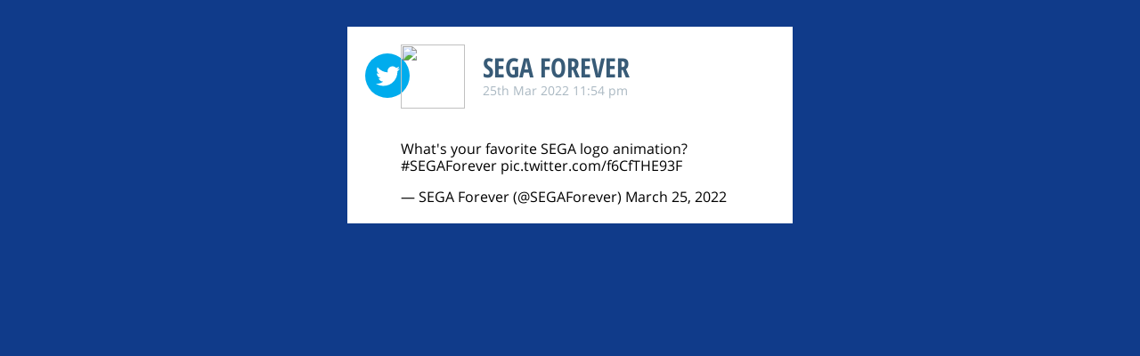

--- FILE ---
content_type: text/html; charset=UTF-8
request_url: http://social.sega.com/articles/whats-your-favorite-sega-logo-animation-segaforever-https-t-co-f6cfthe93f/
body_size: 17309
content:
<!doctype html>
<html lang="">
    <head>
        <meta charset="UTF-8">
        <meta http-equiv="x-ua-compatible" content="ie=edge">
        
    	<!-- minimal-ui works in ios 7.1 not 8.0 -->
        <meta name="viewport" content="width=device-width, minimal-ui, initial-scale=1, minimum-scale=1.0, maximum-scale=1.0, user-scalable=no">
        
        <title>What&#8217;s your favorite SEGA logo animation? #SEGAForever https://t.co/f6CfTHE93F &#8211; SEGA Social &amp; Legal Feed</title>
<meta name='robots' content='max-image-preview:large' />
<link rel='stylesheet' id='wp-block-library-css' href='http://social.sega.com/wp-includes/css/dist/block-library/style.min.css?ver=6.4.5' type='text/css' media='all' />
<style id='classic-theme-styles-inline-css' type='text/css'>
/*! This file is auto-generated */
.wp-block-button__link{color:#fff;background-color:#32373c;border-radius:9999px;box-shadow:none;text-decoration:none;padding:calc(.667em + 2px) calc(1.333em + 2px);font-size:1.125em}.wp-block-file__button{background:#32373c;color:#fff;text-decoration:none}
</style>
<style id='global-styles-inline-css' type='text/css'>
body{--wp--preset--color--black: #000000;--wp--preset--color--cyan-bluish-gray: #abb8c3;--wp--preset--color--white: #ffffff;--wp--preset--color--pale-pink: #f78da7;--wp--preset--color--vivid-red: #cf2e2e;--wp--preset--color--luminous-vivid-orange: #ff6900;--wp--preset--color--luminous-vivid-amber: #fcb900;--wp--preset--color--light-green-cyan: #7bdcb5;--wp--preset--color--vivid-green-cyan: #00d084;--wp--preset--color--pale-cyan-blue: #8ed1fc;--wp--preset--color--vivid-cyan-blue: #0693e3;--wp--preset--color--vivid-purple: #9b51e0;--wp--preset--gradient--vivid-cyan-blue-to-vivid-purple: linear-gradient(135deg,rgba(6,147,227,1) 0%,rgb(155,81,224) 100%);--wp--preset--gradient--light-green-cyan-to-vivid-green-cyan: linear-gradient(135deg,rgb(122,220,180) 0%,rgb(0,208,130) 100%);--wp--preset--gradient--luminous-vivid-amber-to-luminous-vivid-orange: linear-gradient(135deg,rgba(252,185,0,1) 0%,rgba(255,105,0,1) 100%);--wp--preset--gradient--luminous-vivid-orange-to-vivid-red: linear-gradient(135deg,rgba(255,105,0,1) 0%,rgb(207,46,46) 100%);--wp--preset--gradient--very-light-gray-to-cyan-bluish-gray: linear-gradient(135deg,rgb(238,238,238) 0%,rgb(169,184,195) 100%);--wp--preset--gradient--cool-to-warm-spectrum: linear-gradient(135deg,rgb(74,234,220) 0%,rgb(151,120,209) 20%,rgb(207,42,186) 40%,rgb(238,44,130) 60%,rgb(251,105,98) 80%,rgb(254,248,76) 100%);--wp--preset--gradient--blush-light-purple: linear-gradient(135deg,rgb(255,206,236) 0%,rgb(152,150,240) 100%);--wp--preset--gradient--blush-bordeaux: linear-gradient(135deg,rgb(254,205,165) 0%,rgb(254,45,45) 50%,rgb(107,0,62) 100%);--wp--preset--gradient--luminous-dusk: linear-gradient(135deg,rgb(255,203,112) 0%,rgb(199,81,192) 50%,rgb(65,88,208) 100%);--wp--preset--gradient--pale-ocean: linear-gradient(135deg,rgb(255,245,203) 0%,rgb(182,227,212) 50%,rgb(51,167,181) 100%);--wp--preset--gradient--electric-grass: linear-gradient(135deg,rgb(202,248,128) 0%,rgb(113,206,126) 100%);--wp--preset--gradient--midnight: linear-gradient(135deg,rgb(2,3,129) 0%,rgb(40,116,252) 100%);--wp--preset--font-size--small: 13px;--wp--preset--font-size--medium: 20px;--wp--preset--font-size--large: 36px;--wp--preset--font-size--x-large: 42px;--wp--preset--spacing--20: 0.44rem;--wp--preset--spacing--30: 0.67rem;--wp--preset--spacing--40: 1rem;--wp--preset--spacing--50: 1.5rem;--wp--preset--spacing--60: 2.25rem;--wp--preset--spacing--70: 3.38rem;--wp--preset--spacing--80: 5.06rem;--wp--preset--shadow--natural: 6px 6px 9px rgba(0, 0, 0, 0.2);--wp--preset--shadow--deep: 12px 12px 50px rgba(0, 0, 0, 0.4);--wp--preset--shadow--sharp: 6px 6px 0px rgba(0, 0, 0, 0.2);--wp--preset--shadow--outlined: 6px 6px 0px -3px rgba(255, 255, 255, 1), 6px 6px rgba(0, 0, 0, 1);--wp--preset--shadow--crisp: 6px 6px 0px rgba(0, 0, 0, 1);}:where(.is-layout-flex){gap: 0.5em;}:where(.is-layout-grid){gap: 0.5em;}body .is-layout-flow > .alignleft{float: left;margin-inline-start: 0;margin-inline-end: 2em;}body .is-layout-flow > .alignright{float: right;margin-inline-start: 2em;margin-inline-end: 0;}body .is-layout-flow > .aligncenter{margin-left: auto !important;margin-right: auto !important;}body .is-layout-constrained > .alignleft{float: left;margin-inline-start: 0;margin-inline-end: 2em;}body .is-layout-constrained > .alignright{float: right;margin-inline-start: 2em;margin-inline-end: 0;}body .is-layout-constrained > .aligncenter{margin-left: auto !important;margin-right: auto !important;}body .is-layout-constrained > :where(:not(.alignleft):not(.alignright):not(.alignfull)){max-width: var(--wp--style--global--content-size);margin-left: auto !important;margin-right: auto !important;}body .is-layout-constrained > .alignwide{max-width: var(--wp--style--global--wide-size);}body .is-layout-flex{display: flex;}body .is-layout-flex{flex-wrap: wrap;align-items: center;}body .is-layout-flex > *{margin: 0;}body .is-layout-grid{display: grid;}body .is-layout-grid > *{margin: 0;}:where(.wp-block-columns.is-layout-flex){gap: 2em;}:where(.wp-block-columns.is-layout-grid){gap: 2em;}:where(.wp-block-post-template.is-layout-flex){gap: 1.25em;}:where(.wp-block-post-template.is-layout-grid){gap: 1.25em;}.has-black-color{color: var(--wp--preset--color--black) !important;}.has-cyan-bluish-gray-color{color: var(--wp--preset--color--cyan-bluish-gray) !important;}.has-white-color{color: var(--wp--preset--color--white) !important;}.has-pale-pink-color{color: var(--wp--preset--color--pale-pink) !important;}.has-vivid-red-color{color: var(--wp--preset--color--vivid-red) !important;}.has-luminous-vivid-orange-color{color: var(--wp--preset--color--luminous-vivid-orange) !important;}.has-luminous-vivid-amber-color{color: var(--wp--preset--color--luminous-vivid-amber) !important;}.has-light-green-cyan-color{color: var(--wp--preset--color--light-green-cyan) !important;}.has-vivid-green-cyan-color{color: var(--wp--preset--color--vivid-green-cyan) !important;}.has-pale-cyan-blue-color{color: var(--wp--preset--color--pale-cyan-blue) !important;}.has-vivid-cyan-blue-color{color: var(--wp--preset--color--vivid-cyan-blue) !important;}.has-vivid-purple-color{color: var(--wp--preset--color--vivid-purple) !important;}.has-black-background-color{background-color: var(--wp--preset--color--black) !important;}.has-cyan-bluish-gray-background-color{background-color: var(--wp--preset--color--cyan-bluish-gray) !important;}.has-white-background-color{background-color: var(--wp--preset--color--white) !important;}.has-pale-pink-background-color{background-color: var(--wp--preset--color--pale-pink) !important;}.has-vivid-red-background-color{background-color: var(--wp--preset--color--vivid-red) !important;}.has-luminous-vivid-orange-background-color{background-color: var(--wp--preset--color--luminous-vivid-orange) !important;}.has-luminous-vivid-amber-background-color{background-color: var(--wp--preset--color--luminous-vivid-amber) !important;}.has-light-green-cyan-background-color{background-color: var(--wp--preset--color--light-green-cyan) !important;}.has-vivid-green-cyan-background-color{background-color: var(--wp--preset--color--vivid-green-cyan) !important;}.has-pale-cyan-blue-background-color{background-color: var(--wp--preset--color--pale-cyan-blue) !important;}.has-vivid-cyan-blue-background-color{background-color: var(--wp--preset--color--vivid-cyan-blue) !important;}.has-vivid-purple-background-color{background-color: var(--wp--preset--color--vivid-purple) !important;}.has-black-border-color{border-color: var(--wp--preset--color--black) !important;}.has-cyan-bluish-gray-border-color{border-color: var(--wp--preset--color--cyan-bluish-gray) !important;}.has-white-border-color{border-color: var(--wp--preset--color--white) !important;}.has-pale-pink-border-color{border-color: var(--wp--preset--color--pale-pink) !important;}.has-vivid-red-border-color{border-color: var(--wp--preset--color--vivid-red) !important;}.has-luminous-vivid-orange-border-color{border-color: var(--wp--preset--color--luminous-vivid-orange) !important;}.has-luminous-vivid-amber-border-color{border-color: var(--wp--preset--color--luminous-vivid-amber) !important;}.has-light-green-cyan-border-color{border-color: var(--wp--preset--color--light-green-cyan) !important;}.has-vivid-green-cyan-border-color{border-color: var(--wp--preset--color--vivid-green-cyan) !important;}.has-pale-cyan-blue-border-color{border-color: var(--wp--preset--color--pale-cyan-blue) !important;}.has-vivid-cyan-blue-border-color{border-color: var(--wp--preset--color--vivid-cyan-blue) !important;}.has-vivid-purple-border-color{border-color: var(--wp--preset--color--vivid-purple) !important;}.has-vivid-cyan-blue-to-vivid-purple-gradient-background{background: var(--wp--preset--gradient--vivid-cyan-blue-to-vivid-purple) !important;}.has-light-green-cyan-to-vivid-green-cyan-gradient-background{background: var(--wp--preset--gradient--light-green-cyan-to-vivid-green-cyan) !important;}.has-luminous-vivid-amber-to-luminous-vivid-orange-gradient-background{background: var(--wp--preset--gradient--luminous-vivid-amber-to-luminous-vivid-orange) !important;}.has-luminous-vivid-orange-to-vivid-red-gradient-background{background: var(--wp--preset--gradient--luminous-vivid-orange-to-vivid-red) !important;}.has-very-light-gray-to-cyan-bluish-gray-gradient-background{background: var(--wp--preset--gradient--very-light-gray-to-cyan-bluish-gray) !important;}.has-cool-to-warm-spectrum-gradient-background{background: var(--wp--preset--gradient--cool-to-warm-spectrum) !important;}.has-blush-light-purple-gradient-background{background: var(--wp--preset--gradient--blush-light-purple) !important;}.has-blush-bordeaux-gradient-background{background: var(--wp--preset--gradient--blush-bordeaux) !important;}.has-luminous-dusk-gradient-background{background: var(--wp--preset--gradient--luminous-dusk) !important;}.has-pale-ocean-gradient-background{background: var(--wp--preset--gradient--pale-ocean) !important;}.has-electric-grass-gradient-background{background: var(--wp--preset--gradient--electric-grass) !important;}.has-midnight-gradient-background{background: var(--wp--preset--gradient--midnight) !important;}.has-small-font-size{font-size: var(--wp--preset--font-size--small) !important;}.has-medium-font-size{font-size: var(--wp--preset--font-size--medium) !important;}.has-large-font-size{font-size: var(--wp--preset--font-size--large) !important;}.has-x-large-font-size{font-size: var(--wp--preset--font-size--x-large) !important;}
.wp-block-navigation a:where(:not(.wp-element-button)){color: inherit;}
:where(.wp-block-post-template.is-layout-flex){gap: 1.25em;}:where(.wp-block-post-template.is-layout-grid){gap: 1.25em;}
:where(.wp-block-columns.is-layout-flex){gap: 2em;}:where(.wp-block-columns.is-layout-grid){gap: 2em;}
.wp-block-pullquote{font-size: 1.5em;line-height: 1.6;}
</style>
<link rel='stylesheet' id='contact-form-7-css' href='http://social.sega.com/wp-content/plugins/contact-form-7/includes/css/styles.css?ver=5.8.7' type='text/css' media='all' />
<link rel='stylesheet' id='sl-style-css' href='http://social.sega.com/wp-content/themes/social-legal-feed/style.css?ver=1706983051' type='text/css' media='all' />
<script type="text/javascript" src="https://code.jquery.com/jquery-3.4.1.min.js" id="jquery-core-js"></script>
<link rel="canonical" href="http://social.sega.com/articles/whats-your-favorite-sega-logo-animation-segaforever-https-t-co-f6cfthe93f/" />
    </head>
    <body class="articles-template-default single single-articles postid-38688">
    			
		<svg style="position: absolute; width: 0; height: 0;" width="0" height="0" version="1.1" xmlns="http://www.w3.org/2000/svg" xmlns:xlink="http://www.w3.org/1999/xlink">
		  <defs>
			<symbol id="twitter-bird" viewBox="0 0 2000 1625.36">
  				<path d="m 1999.9999,192.4 c -73.58,32.64 -152.67,54.69 -235.66,64.61 84.7,-50.78 149.77,-131.19 180.41,-227.01 -79.29,47.03 -167.1,81.17 -260.57,99.57 C 1609.3399,49.82 1502.6999,0 1384.6799,0 c -226.6,0 -410.328,183.71 -410.328,410.31 0,32.16 3.628,63.48 10.625,93.51 -341.016,-17.11 -643.368,-180.47 -845.739,-428.72 -35.324,60.6 -55.5583,131.09 -55.5583,206.29 0,142.36 72.4373,267.95 182.5433,341.53 -67.262,-2.13 -130.535,-20.59 -185.8519,-51.32 -0.039,1.71 -0.039,3.42 -0.039,5.16 0,198.803 141.441,364.635 329.145,402.342 -34.426,9.375 -70.676,14.395 -108.098,14.395 -26.441,0 -52.145,-2.578 -77.203,-7.364 52.215,163.008 203.75,281.649 383.304,284.946 -140.429,110.062 -317.351,175.66 -509.5972,175.66 -33.1211,0 -65.7851,-1.949 -97.8828,-5.738 181.586,116.4176 397.27,184.359 628.988,184.359 754.732,0 1167.462,-625.238 1167.462,-1167.47 0,-17.79 -0.41,-35.48 -1.2,-53.08 80.1799,-57.86 149.7399,-130.12 204.7499,-212.41"></path>
    		</symbol>
			<symbol id="facebook-icon" viewBox="93.121 0 408.337 841.891">
		  	  	<path d="M197.482,841.891V446.86H93.121V304.677h104.36c0,0,0-58.134,0-121.17C197.482,87.551,259.117,0,401.3,0
				c57.434,0,100.158,5.604,100.158,5.604l-3.502,133.077c0,0-43.425-0.7-91.053-0.7c-51.13,0-59.535,23.813-59.535,63.037
				c0,30.818,0-65.838,0,103.66h154.09l-7.004,142.183H348.07v395.03H197.482z"></path>
			</symbol>
			<symbol id="instagram-icon" viewBox="0 0 512 512">
				<path d="M256 46.1c68.4 0 76.5 0.3 103.4 1.5 25 1.1 38.5 5.3 47.5 8.8 11.9 4.6 20.5 10.2 29.4 19.1 9 9 14.5 17.5 19.2 29.4 3.5 9 7.7 22.6 8.8 47.5 1.2 27 1.5 35.1 1.5 103.4s-0.3 76.5-1.5 103.4c-1.1 25-5.3 38.5-8.8 47.5-4.6 11.9-10.2 20.5-19.1 29.4-9 9-17.5 14.5-29.4 19.2-9 3.5-22.6 7.7-47.5 8.8-27 1.2-35.1 1.5-103.4 1.5s-76.5-0.3-103.4-1.5c-25-1.1-38.5-5.3-47.5-8.8-11.9-4.6-20.5-10.2-29.4-19.1-9-9-14.5-17.5-19.2-29.4-3.5-9-7.7-22.6-8.8-47.5-1.2-27-1.5-35.1-1.5-103.4s0.3-76.5 1.5-103.4c1.1-25 5.3-38.5 8.8-47.5 4.6-11.9 10.2-20.5 19.1-29.4 9-9 17.5-14.5 29.4-19.2 9-3.5 22.6-7.7 47.5-8.8 26.9-1.2 35-1.5 103.4-1.5zM256 0c-69.5 0-78.2 0.3-105.5 1.5-27.2 1.2-45.9 5.6-62.1 11.9-16.9 6.6-31.2 15.3-45.4 29.6-14.3 14.2-23 28.5-29.6 45.3-6.3 16.3-10.7 34.9-11.9 62.1-1.2 27.4-1.5 36.1-1.5 105.6s0.3 78.2 1.5 105.5c1.2 27.2 5.6 45.9 11.9 62.1 6.6 16.9 15.3 31.2 29.6 45.4 14.2 14.2 28.5 23 45.3 29.5 16.3 6.3 34.9 10.7 62.1 11.9 27.3 1.2 36 1.5 105.5 1.5s78.2-0.3 105.5-1.5c27.2-1.2 45.9-5.6 62.1-11.9 16.8-6.5 31.1-15.3 45.3-29.5s23-28.5 29.5-45.3c6.3-16.3 10.7-34.9 11.9-62.1 1.2-27.3 1.5-36 1.5-105.5s-0.3-78.2-1.5-105.5c-1.2-27.2-5.6-45.9-11.9-62.1-6.3-17-15-31.3-29.3-45.5-14.2-14.2-28.5-23-45.3-29.5-16.3-6.3-34.9-10.7-62.1-11.9-27.4-1.3-36.1-1.6-105.6-1.6v0z"></path>
				<path d="M256 124.5c-72.6 0-131.5 58.9-131.5 131.5s58.9 131.5 131.5 131.5 131.5-58.9 131.5-131.5c0-72.6-58.9-131.5-131.5-131.5zM256 341.3c-47.1 0-85.3-38.2-85.3-85.3s38.2-85.3 85.3-85.3c47.1 0 85.3 38.2 85.3 85.3s-38.2 85.3-85.3 85.3z"></path>
				<path d="M423.4 119.3c0 16.955-13.745 30.7-30.7 30.7s-30.7-13.745-30.7-30.7c0-16.955 13.745-30.7 30.7-30.7s30.7 13.745 30.7 30.7z"></path>
			</symbol>
		  </defs>
		</svg>
		<main>
	    <div class="posts">
		<article class="twitter" 
		data-id="38688" 
		data-title="What&#8217;s your favorite SEGA logo animation? #SEGAForever https://t.co/f6CfTHE93F">
		<header>
		
			<!-- twitter icon -->
			<div class="source-icon">
				<svg><use xlink:href="#twitter-bird"></use></svg>			
			</div>
			
			<!-- twitter page profile image (302 redirect) -->
			<img class="page-profile-image" src="https://pbs.twimg.com/profile_images/1410691708543701000/43bj2KN9.png">

			<!-- page name and link to page -->
			<a href="https://twitter.com/SEGAForever" target="_blank">SEGA Forever</a>
			
			<!-- date -->
			<time class="entry-date" datetime="2022-03-25T23:54:06+00:00">25th Mar 2022 11:54 pm</time>
		</header>
		<blockquote class="twitter-tweet" data-width="500" data-dnt="true">
<p lang="en" dir="ltr">What&#39;s your favorite SEGA logo animation?<a href="https://twitter.com/hashtag/SEGAForever?src=hash&amp;ref_src=twsrc%5Etfw">#SEGAForever</a> <a href="https://t.co/f6CfTHE93F">pic.twitter.com/f6CfTHE93F</a></p>
<p>&mdash; SEGA Forever (@SEGAForever) <a href="https://twitter.com/SEGAForever/status/1507506139344343044?ref_src=twsrc%5Etfw">March 25, 2022</a></p></blockquote>
	</article>
	</div><!-- .posts -->
		</main>

		<script>
			//app ID for shares
			var fb_app_id = '286870946426427';
			var ajax_url  = 'http://social.sega.com/wp-admin/admin-ajax.php';
		</script>
        <script>window.jQuery || document.write('<script src="http://social.sega.com/wp-content/themes/social-legal-feed/assets/js/vendor/jquery-3.4.1.min"><\/script>')</script>

        <script src="http://social.sega.com/wp-content/themes/social-legal-feed/assets/js/scripts.js"></script>

        <script type="text/javascript" src="http://social.sega.com/wp-content/plugins/contact-form-7/includes/swv/js/index.js?ver=5.8.7" id="swv-js"></script>
<script type="text/javascript" id="contact-form-7-js-extra">
/* <![CDATA[ */
var wpcf7 = {"api":{"root":"http:\/\/social.sega.com\/wp-json\/","namespace":"contact-form-7\/v1"}};
/* ]]> */
</script>
<script type="text/javascript" src="http://social.sega.com/wp-content/plugins/contact-form-7/includes/js/index.js?ver=5.8.7" id="contact-form-7-js"></script>
    </body>
</html>